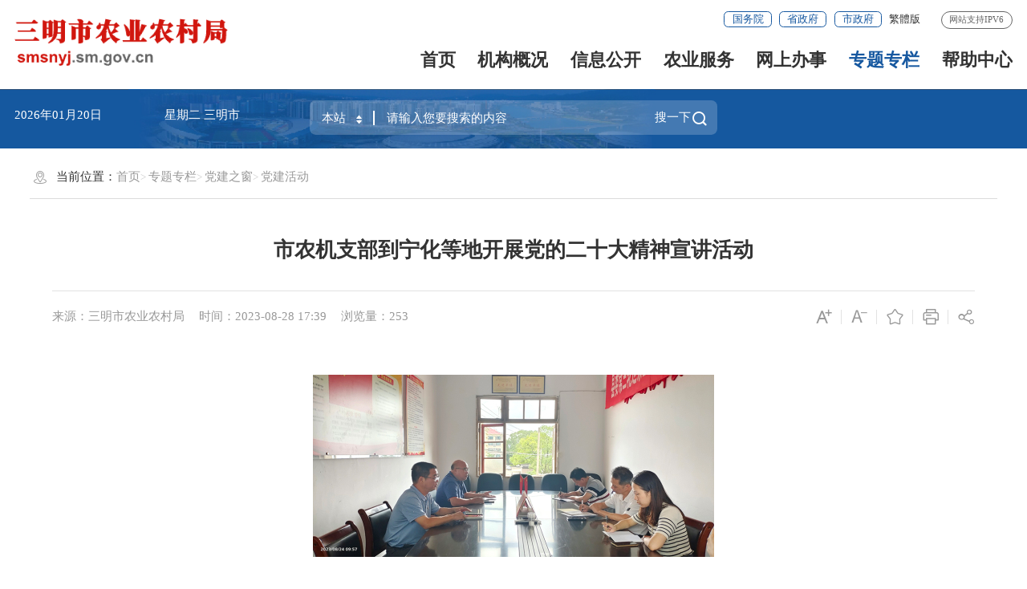

--- FILE ---
content_type: text/html
request_url: http://smsnyj.sm.gov.cn/ztzl/djzc/djhd/202308/t20230828_1937405.htm
body_size: 8091
content:
<!DOCTYPE html>
<html ms-controller="windowRoot" ms-class="slb:isSlb">
    <head>
        <meta charset="utf-8" name="viewport" content="width=device-width, initial-scale=1.0, maximum-scale=1.0">
        <meta http-equiv="X-UA-Compatible" content="IE=edge,chrome=1" />
        <meta name="SiteName" content="三明市农业农村局">
<meta name="SiteDomain" content="http://smsnyj.sm.gov.cn/">
<meta name="SiteIDCode" content="3504000003">
<meta name="ColumnName" content="党建活动">
<meta name="ColumnType" content="党建活动">
<meta name="ArticleTitle" content="市农机支部到宁化等地开展党的二十大精神宣讲活动">
<meta name="PubDate" content="2023-08-28 17:39">
<meta name="ContentSource" content="三明市农业农村局">
<meta name="Keywords" content="">
<meta name="Author" content="">
<meta name="Description" content="">
<meta name="Image" content="">
<meta name="Url" content="http://smsnyj.sm.gov.cn/ztzl/djzc/djhd/202308/t20230828_1937405.htm">
<meta name="Pics" content="">
<meta name="DocId" content="1937405">
        <title>
            市农机支部到宁化等地开展党的二十大精神宣讲活动
           _
           党建活动
           _
           三明市农业农村局
        </title>
        <link rel="stylesheet" type="text/css" href="/comps/images/trt_iconfont_v2.css">
<link rel="stylesheet" type="text/css" href="/comps/images/trt_ui_v2.css">
<link rel="stylesheet" type="text/css" href="/comps/images/trt_component_v2.css">
<link rel="stylesheet" type="text/css" href="/comps/images/trt_media_v2.css">

<!-- 本单位网站所使用的模板样式表，根据切图样版引入对应样式表 begin -->
<link rel="stylesheet" type="text/css" href="/images/230628_szbm_header.css">
<link rel="stylesheet" type="text/css" href="/images/230628_szbm_footer.css">
<!-- 本单位网站所使用的模板样式表，根据切图样版引入对应样式表 begin -->

<link rel="stylesheet" type="text/css" href="/comps/images/230310szmb.css">
<link rel="stylesheet" type="text/css" href="/comps/css/bmty_23gb.css">
<link rel="stylesheet" type="text/css" href="/images/bmonly_23gb.css">
    </head>
    <body>
        <div class="wrap">
             <div class="header menu_hov" ms-class="fixed:ext==='fixed'">
    <div class="row">
        <div class="logo trt-col-9"><a href="/"><img src="/images/smsbm_smsnyj_logo_2023gb.png" /></a></div>
        <div class="header_line clearflx" role="serve" des="头部信息">
            <div class="header_link_01">
                <a href="http://www.gov.cn/" class="btn_base btn_outline btn_outline_primary btn_small"
                    target="_blank">国务院</a>
                <a href="https://www.fujian.gov.cn/" class="btn_base btn_outline btn_outline_primary btn_small"
                    target="_blank">省政府</a>
                <a href="http://www.sm.gov.cn/" class="btn_base btn_outline btn_outline_primary btn_small"
                    target="_blank">市政府</a><a href="javascript:StranBody()" title="點擊以繁體中文方式瀏覽" id='StranLink' style="color:#333;font-size:0.14rem">繁体版</a>
            </div>
            <span>网站支持IPV6</span>
        </div>
        <div class="menu_base menu_right menu_hd" role="navigation" des="站点主目录">
            <ul class="clearflx">
                <!--有下拉菜单的li加上parentNode-->
                <li ms-class="on:currPath===''"><a href="/">首页</a></li>
                <li ms-class="on:currPath==='jggk'&&paths[4]!='jggk'"><a  href="http://smsnyj.sm.gov.cn/jggk/">机构概况</a></li>
                <li ms-class="on:currPath==='xxgk'&&paths[4]!='xxgk'"><a  href="http://smsnyj.sm.gov.cn/xxgk/">信息公开</a></li>
                <li ms-class="on:currPath==='nyfw'&&paths[4]!='nyfw'"><a  href="http://smsnyj.sm.gov.cn/nyfw/">农业服务</a></li>
                <li ms-class="on:currPath==='wsbs'&&paths[4]!='wsbs'"><a target="_blank" href="https://zwfw.fujian.gov.cn/person-todo/detail?userType=3&curStatus=dept&deptId=99F745FB56EC24CA52184007419D26FF&bsfwCount=8&xzjgCount=374&siteUnid=98611090622D056C56F251019ACB4552">网上办事</a></li>
                
                <li ms-class="on:currPath==='ztzl'&&paths[4]!='ztzl'"><a  href="http://smsnyj.sm.gov.cn/ztzl/">专题专栏</a></li>
                <li ms-class="on:currPath==='bzzx'&&paths[4]!='bzzx'"><a  href="http://smsnyj.sm.gov.cn/bzzx/">帮助中心</a></li>
            </ul>
        </div>
        <div class="search_fixed">
            <form method="get" action="http://smsnyj.sm.gov.cn/search2023/" target="_blank">
                <input type="text" placeholder="请输入搜索内容" name="key" class="form-control" autocomplete="off" />
                <button class="btn_base"><i class="trt-iconfont trt-icon-sousuo"></i></button>
            </form>
        </div>
    </div>
</div>
<div class="banner_header" style="z-index: 10;">
    <div class="row">
        <div class="trt-row">
            <div class="trt-col-7 trt-col-sm-0">
                <div class="area_weather">
                    <p><em ms-text="now|date('yyyy年MM月dd日 ')"></em></p><p> <em ms-text="nowWeek"></em> 三明市 <font
                            ms-text="weather"></font>
                        <font ms-text="temp"></font>
                    </p>
                </div>
            </div>
            <div class="trt-col-10 trt-col-sm-24">
                <div class="search_area" role="interaction" des="搜索">
                    <form target="_blank" method="get" ms-attr-action="searchAction" class="input_select input_base input_group input_group_append input_group_prepend">
                        <div class="input_group_prepend_01">
                            <div class="select_group">
                                <div class="input_base input_suffix">
                                    <input type="text" ms-duplex="searchSite" class="input_inner search_input" ms-click="$searchChange()" />
									 <input type="hidden" ms-duplex="searchSiteId" name="siteId" class="header_21_inp1" />
                                    <span class="input_icon"><i
                                            class="trt-iconfont trt-icon-shangxiajiantou"></i></span>
                                </div>
                            </div>
                        </div>
                       <input type="text" placeholder="请输入您要搜索的内容" name="key" class="input_inner" autocomplete="off" />
                       <div class="input_group_append_01">
							<button  type="submit" class="btn_base btn_default"><span style="color: #fff;">搜一下</span><i class="trt-iconfont trt-icon-sousuo"></i></button>
                       </div>
                    </form>
                    <div class="search_content shadow_base">

                        <div class="search_top">
                            <span>热门搜索：</span>
                             <em ms-repeat="hotWords">
                                <a ms-attr-href="el.url" ms-text="el.title" target="_blank"></a>
                            </em>
                        </div>
                    </div>
                </div>
            </div>
			
        </div>
    </div>
</div>
            <div class="main">
                <div class="content"  role="viewlist" des="正文">
                     <div class="row" >
                        <div class="content_bg_02 pad_base">
                            <div class="breadcrumb"  role="navigation" des='当前位置'>
                                <span><i class="trt-iconfont trt-icon-weizhi"></i>
                                    当前位置：
                                </span>
                                <ul>
                                    <li>
                                        <a href="../../../../" title="首页" class="CurrChnlCls">首页</a></li><li><a href="../../../" title="专题专栏" class="CurrChnlCls">专题专栏</a></li><li><a href="../../" title="党建之窗" class="CurrChnlCls">党建之窗</a></li><li><a href="../" title="党建活动" class="CurrChnlCls">党建活动</a>
                                    </li>
                                </ul>
                            </div>
                                <div class="article_component">
                                    <div class="article_title_group">
                                        <div class="article_title text_align_center">市农机支部到宁化等地开展党的二十大精神宣讲活动</div>
                                    </div>
                                    <div class="border_b_solid_01 none_sm"></div>
                                    <div class="article_extend">
                                        <div class="trt-row">
                                            <div class="trt-col-16 trt-col-sm-24">
                                                <span class="article_source"> 
                                    来源：三明市农业农村局
                                </span>
                                                <span class="article_time">时间：2023-08-28 17:39</span>
                                                <span class="article_views" ms-text="'浏览量：' + pvCount"></span>
                                            </div>
                                            <div class="trt-col-8 function_icon none_sm">
                                                <span ms-click="$addfont()" title="放大字体"><i class="trt-iconfont trt-icon-zitifangda"></i></span>
                                                <span ms-click="$reducefont()" title="缩小字体"><i class="trt-iconfont trt-icon-zitisuoxiao1"></i></span>
                                                <span ms-click="addFavorite()"><i class="trt-iconfont trt-icon-shoucang"></i></span>
                                                <span onclick="$printDetail()" ><i class="trt-iconfont trt-icon-dayin"></i></span>
                                                <span class="share"><i class="trt-iconfont trt-icon-fenxiang1"></i>
                                                    <div class="share_box">
                                                        <a href="javascript:void(0);" title="分享到微信" ms-click="$weixin"><i
                                                                class="trt-iconfont trt-icon-weixin1"></i>微信</a>
                                                        <a title="分享到新浪微博" ms-attr-href="share.sina"
                                           target="_blank"><i
                                                                class="trt-iconfont trt-icon-weibo"></i>微博</a>
                                                        <a title="分享到QQ空间" title="分享到QQ空间" ms-attr-href="share.qzone"
                                           target="_blank"><i
                                                                class="trt-iconfont trt-icon-kongjian"></i>QQ空间</a>
                                                    </div>
                                                </span>
                                            </div>
                                        </div>
                                    </div>
                                    <div class="article_area">
                                        <div class="article_content article_content_01 font_family_cn" ms-class="font{{detailFont}}">
                                            <div ms-include-src='videoBoxUrl'></div>
                                            <style type="text/css">.TRS_Editor P{margin-top:5px;margin-bottom:5px;line-height:2;font-family:宋体;font-size:12pt;}.TRS_Editor DIV{margin-top:5px;margin-bottom:5px;line-height:2;font-family:宋体;font-size:12pt;}.TRS_Editor TD{margin-top:5px;margin-bottom:5px;line-height:2;font-family:宋体;font-size:12pt;}.TRS_Editor TH{margin-top:5px;margin-bottom:5px;line-height:2;font-family:宋体;font-size:12pt;}.TRS_Editor SPAN{margin-top:5px;margin-bottom:5px;line-height:2;font-family:宋体;font-size:12pt;}.TRS_Editor FONT{margin-top:5px;margin-bottom:5px;line-height:2;font-family:宋体;font-size:12pt;}.TRS_Editor UL{margin-top:5px;margin-bottom:5px;line-height:2;font-family:宋体;font-size:12pt;}.TRS_Editor LI{margin-top:5px;margin-bottom:5px;line-height:2;font-family:宋体;font-size:12pt;}.TRS_Editor A{margin-top:5px;margin-bottom:5px;line-height:2;font-family:宋体;font-size:12pt;}</style><div class=TRS_Editor><style type="text/css">
.TRS_Editor P{margin-top:5px;margin-bottom:5px;line-height:2;font-family:宋体;font-size:12pt;}.TRS_Editor DIV{margin-top:5px;margin-bottom:5px;line-height:2;font-family:宋体;font-size:12pt;}.TRS_Editor TD{margin-top:5px;margin-bottom:5px;line-height:2;font-family:宋体;font-size:12pt;}.TRS_Editor TH{margin-top:5px;margin-bottom:5px;line-height:2;font-family:宋体;font-size:12pt;}.TRS_Editor SPAN{margin-top:5px;margin-bottom:5px;line-height:2;font-family:宋体;font-size:12pt;}.TRS_Editor FONT{margin-top:5px;margin-bottom:5px;line-height:2;font-family:宋体;font-size:12pt;}.TRS_Editor UL{margin-top:5px;margin-bottom:5px;line-height:2;font-family:宋体;font-size:12pt;}.TRS_Editor LI{margin-top:5px;margin-bottom:5px;line-height:2;font-family:宋体;font-size:12pt;}.TRS_Editor A{margin-top:5px;margin-bottom:5px;line-height:2;font-family:宋体;font-size:12pt;}</style>
<p align="justify" style="text-align: center;"><img src="./W020230828636208198364.jpg" uploadpic="W020230828636208198364.jpg" style="border-width: 0px;" alt="" OLDSRC="W020230828636208198364.jpg" /></p>
<p align="justify">　　8月23-24日，为深入学习贯彻党的二十大精神，持续发挥好基层党组织战斗堡垒作用和党员先锋模范作用，以实际行动践行党的二十大精神，市农机支部组织党员干部到宁化、清流等地开展党的二十大精神宣讲活动。</p>
<p align="justify">　　宣讲主题紧扣党的二十大报告原文，对党的二十大精神进行系统的梳理，分板块进行解读，带着基层农机化工作人员一边学习党的二十大精神，一边谋划农机化发展。</p></div>
                                        </div>
                                    </div>
                                    <div class="article_attachment" ms-visible="''!=''">
                                                <div class="title_base">
                                                    <div class="title_icon_base"><i class="trt-iconfont trt-icon-xiazai" alt="附件下载："></i>附件下载</div>
                                                </div>
                                                <div class="list_base primary_color list_base_date_02 mar_t_small mar_t_base0_sm">
                                                    <ul>
                                                          
                                                    </ul>
                                                    
                                                </div>
                                            </div>
                                    <div class="article_qrcode_area none_sm">
                                        
                                        <div class="article_qrcode">
                                            <p>扫一扫在手机上查看当前页面</p>
                                             <div id="shareOnMobile"></div>
                                        </div>
                                    </div>
                                    <div class="article_btn_group none_sm">
                                        <button class="btn_base btn_outline btn_outline_info" onclick="$printDetail()" ><i
                                                class="trt-iconfont trt-icon-dayin"></i>打印</button>
                                        <button class="btn_base btn_outline btn_outline_info" onclick="window.close()">
											<a class="trt-iconfont trt-icon-guanbi" href="javascript:window.close();"></a>关闭
										</button>
                                        
                                    </div>
                                    <div class="article_relalinks mar_t_base_sm" ms-controller="list">
                                        <div class="title_base" style="display: none" ms-visible="havXglj">
                                            <div class="title_name">相关链接</div>
                                        </div>
                                        <div class="list_base list_base_date_01 mar_t_small">
                                            <ul>
                                                <li ms-repeat="list" ms-if-loop="el._doctype==='相关链接'"><a ms-attr-title="el.title"
                                                        ms-attr-href="el.url" ms-text="el.title" target="_blank"></a></li>
                                            </ul>
                                        </div>
                                    </div>
                                </div>
                         </div>
                     </div>
                 </div>
            </div>
            <div class="footer">
    <div class="border_t_solid_01"></div>
    <div class="row">
        <div class="out_links" role="navigation" des="友情链接">
            <ul class="trt-row">
                <li class="trt-col-8">
                    <p> 市政府部门</p>
                    <div class="shadow_base">
                        <ul class="trt-row">
                            
                                <li class="trt-col-ave-7 trt-col-sm-24">
                                    <a href="http://sjj.sm.gov.cn/" target="_blank">
                                        市审计局
                                    </a>
                                </li>
                            
                                <li class="trt-col-ave-7 trt-col-sm-24">
                                    <a href="http://smsgzw.sm.gov.cn/" target="_blank">
                                        市国资委
                                    </a>
                                </li>
                            
                                <li class="trt-col-ave-7 trt-col-sm-24">
                                    <a href="http://gsj.sm.gov.cn/" target="_blank">
                                        市市场监督管理局
                                    </a>
                                </li>
                            
                                <li class="trt-col-ave-7 trt-col-sm-24">
                                    <a href="http://smstyj.sm.gov.cn/" target="_blank">
                                        市体育局
                                    </a>
                                </li>
                            
                                <li class="trt-col-ave-7 trt-col-sm-24">
                                    <a href="http://tjj.sm.gov.cn/" target="_blank">
                                        市统计局
                                    </a>
                                </li>
                            
                                <li class="trt-col-ave-7 trt-col-sm-24">
                                    <a href="http://rfb.sm.gov.cn/" target="_blank">
                                        市人防办
                                    </a>
                                </li>
                            
                                <li class="trt-col-ave-7 trt-col-sm-24">
                                    <a href="http://fgw.sm.gov.cn/" target="_blank">
                                        市发改委
                                    </a>
                                </li>
                            
                                <li class="trt-col-ave-7 trt-col-sm-24">
                                    <a href="http://smjy.sm.gov.cn/" target="_blank">
                                        市教育局
                                    </a>
                                </li>
                            
                                <li class="trt-col-ave-7 trt-col-sm-24">
                                    <a href="http://smkj.sm.gov.cn/" target="_blank">
                                        市科技局
                                    </a>
                                </li>
                            
                                <li class="trt-col-ave-7 trt-col-sm-24">
                                    <a href="http://jxw.sm.gov.cn/" target="_blank">
                                        市工信局
                                    </a>
                                </li>
                            
                                <li class="trt-col-ave-7 trt-col-sm-24">
                                    <a href="http://smmz.sm.gov.cn/" target="_blank">
                                        市民宗局
                                    </a>
                                </li>
                            
                                <li class="trt-col-ave-7 trt-col-sm-24">
                                    <a href="http://gaj.sm.gov.cn/" target="_blank">
                                        市公安局
                                    </a>
                                </li>
                            
                                <li class="trt-col-ave-7 trt-col-sm-24">
                                    <a href="http://mzj.sm.gov.cn/" target="_blank">
                                        市民政局
                                    </a>
                                </li>
                            
                                <li class="trt-col-ave-7 trt-col-sm-24">
                                    <a href="http://smsfj.sm.gov.cn/" target="_blank">
                                        市司法局
                                    </a>
                                </li>
                            
                                <li class="trt-col-ave-7 trt-col-sm-24">
                                    <a href="http://cz.sm.gov.cn/" target="_blank">
                                        市财政局
                                    </a>
                                </li>
                            
                                <li class="trt-col-ave-7 trt-col-sm-24">
                                    <a href="http://rsj.sm.gov.cn/" target="_blank">
                                        市人社局
                                    </a>
                                </li>
                            
                                <li class="trt-col-ave-7 trt-col-sm-24">
                                    <a href="http://zrzyj.sm.gov.cn/" target="_blank">
                                        市自然资源局
                                    </a>
                                </li>
                            
                                <li class="trt-col-ave-7 trt-col-sm-24">
                                    <a href="http://shb.sm.gov.cn/" target="_blank">
                                        市生态环境局
                                    </a>
                                </li>
                            
                                <li class="trt-col-ave-7 trt-col-sm-24">
                                    <a href="http://zjj.sm.gov.cn/" target="_blank">
                                        市住建局
                                    </a>
                                </li>
                            
                                <li class="trt-col-ave-7 trt-col-sm-24">
                                    <a href="http://jtj.sm.gov.cn/" target="_blank">
                                        市交通局
                                    </a>
                                </li>
                            
                                <li class="trt-col-ave-7 trt-col-sm-24">
                                    <a href="http://smsl.sm.gov.cn/" target="_blank">
                                        市水利局
                                    </a>
                                </li>
                            
                                <li class="trt-col-ave-7 trt-col-sm-24">
                                    <a href="http://smsnyj.sm.gov.cn/" target="_blank">
                                        市农业农村局
                                    </a>
                                </li>
                            
                                <li class="trt-col-ave-7 trt-col-sm-24">
                                    <a href="http://swj.sm.gov.cn/" target="_blank">
                                        市商务局
                                    </a>
                                </li>
                            
                                <li class="trt-col-ave-7 trt-col-sm-24">
                                    <a href="http://wlj.sm.gov.cn/" target="_blank">
                                        市文化和旅游局
                                    </a>
                                </li>
                            
                                <li class="trt-col-ave-7 trt-col-sm-24">
                                    <a href="http://wjw.sm.gov.cn/" target="_blank">
                                        市卫健委
                                    </a>
                                </li>
                            
                                <li class="trt-col-ave-7 trt-col-sm-24">
                                    <a href="http://smsajj.sm.gov.cn/" target="_blank">
                                        市应急管理局
                                    </a>
                                </li>
                            
                        </ul>
                    </div>
                </li>
                <li class="trt-col-8">
                    <p>上级部门</p>
                    <div class="shadow_base">
                        <ul class="trt-row">
                            
                                <li class="trt-col-ave-7 trt-col-sm-24">
                                    <a href="https://hyyyj.fujian.gov.cn/" target="_blank">
                                        福建省海洋与渔业局
                                    </a>
                                </li>
                            
                                <li class="trt-col-ave-7 trt-col-sm-24">
                                    <a href="http://nynct.fujian.gov.cn" target="_blank">
                                        福建省农业农村厅
                                    </a>
                                </li>
                            
                                <li class="trt-col-ave-7 trt-col-sm-24">
                                    <a href="http://www.moa.gov.cn" target="_blank">
                                        中华人民共和国农业农村部
                                    </a>
                                </li>
                            
                        </ul>
                    </div>
                </li>
                <li class="trt-col-8">
                    <p>省内农业农村网站</p>
                    <div class="shadow_base">
                        <ul class="trt-row">
                            
                                <li class="trt-col-ave-7 trt-col-sm-24">
                                    <a href="http://sn.xm.gov.cn/" target="_blank">
                                        厦门市农业农村局
                                    </a>
                                </li>
                            
                                <li class="trt-col-ave-7 trt-col-sm-24">
                                    <a href="http://nyncj.np.gov.cn/" target="_blank">
                                        南平市农业农村局
                                    </a>
                                </li>
                            
                                <li class="trt-col-ave-7 trt-col-sm-24">
                                    <a href="http://nyncj.longyan.gov.cn/" target="_blank">
                                        龙岩市农业农村局
                                    </a>
                                </li>
                            
                                <li class="trt-col-ave-7 trt-col-sm-24">
                                    <a href="http://nyncj.zhangzhou.gov.cn/" target="_blank">
                                        漳州市农业农村局
                                    </a>
                                </li>
                            
                                <li class="trt-col-ave-7 trt-col-sm-24">
                                    <a href="http://nyncj.quanzhou.gov.cn/" target="_blank">
                                        泉州市农业农村局
                                    </a>
                                </li>
                            
                                <li class="trt-col-ave-7 trt-col-sm-24">
                                    <a href="http://nyncj.ningde.gov.cn/" target="_blank">
                                        宁德市农业农村局
                                    </a>
                                </li>
                            
                                <li class="trt-col-ave-7 trt-col-sm-24">
                                    <a href="http://nyj.fuzhou.gov.cn/" target="_blank">
                                        福州市农业农村局
                                    </a>
                                </li>
                            
                        </ul>
                    </div>
                </li>
            </ul>
            <div class="out_links_close shadow_base"><i class="trt-iconfont trt-icon-dacha"></i></div>
        </div>
    </div>
    <div class="border_b_solid_01"></div>
    <div class="row mar_t_base mar_t_small_sm" role="serve" des="底部信息">
        <div class="trt-row clearflx">
            <div class="trt-col-20 trt-col-sm-24 website_info">
                <p>
                    <a target="_blank" href="http://smsnyj.sm.gov.cn/bzzx/lxwm/">联系我们</a><em>|</em><a target="_blank"
                        href="http://smsnyj.sm.gov.cn/bzzx/zddt/">站点地图</a>
                    <em>|</em><a target="_blank"
                        href="http://smsnyj.sm.gov.cn/bzzx/sybz/">使用帮助</a><em
                        class="phone_none">|</em>
                    <a class="phone_none" href="javascript:setHome(window.location)">设为首页</a><em
                        class="phone_none">|</em><a href="javascript:addFavorite()" class="phone_none">收藏本站</a>
                </p>
                <p><span>网站标识码:3504000003</span>
                    <span> <a href="http://www.beian.gov.cn/portal/registerSystemInfo?recordcode=35040202000154"
                            target="_blank"><img src="/images/babs.png" />

                            闽公网安备35040202000154号
                        </a>
                    </span>
                    <span><a target="_blank" href="http://beian.miit.gov.cn">闽ICP备2021013705号 </a></span>
                   <span>中文域名：三明市农业农村局.政务</span>
                </p>
                <p><span>农业投诉举报电话：0598-8225535</span></p>
            </div>
            <div class="trt-col-4 trt-col-sm-24 error_img">
                <span id="_ideConac" class="foot-icon02 phone_none">
                    <script type="text/javascript">
                        document.write(unescape("%3Cspan id='_ideConac' %3E%3C/span%3E%3Cscript src='https://dcs.conac.cn/js/14/217/0000/41483117/CA142170000414831170080.js' type='text/javascript'%3E%3C/script%3E"));
                    </script>
                </span>
                <span id="_span_jiucuo"></span>
                 <div style="display: none;" id="_jiucuo_" sitecode='3504000003'></div>
            </div>
        </div>
    </div>
    <div class="copyright_info" role="serve" des="底部信息">
        <div class="row">
            <p><span>版权所有©三明市农业农村局</span><span>地址：三明市三元区红岩新村37栋农业大厦</span><span>网站统计 你是本站第<em ms-text="siteCount"
                        id="siteCount"></em>位访客</span></p>
            <p>为确保最佳浏览效果，建议您使用以下浏览器版本：IE浏览器9.0版本及以上； Google Chrome浏览器 63版本及以上； 360浏览器9.1版本及以上，且IE内核9.0及以上。</p>
        </div>
    </div>
</div>
            <script>
  function terton_loadScript(url, callback) {
    var script = document.createElement('script');
    script.src = url;

    var head = document.getElementsByTagName('head')[0];
    head.appendChild(script);

    script.onload = function() {
      callback();
    };

    script.onerror = function() {
      //console.error('Failed to load script: ' + url);
    };
  }

  if(location.href.indexOf("preview")!=-1){
    terton_loadScript("/pub/comps/js/2023_loadPreviewCss.js");
  }
</script>
        </div>
        <!--点击率嵌套-->
<script>
    var PageInfo = {
        docid: '1937405',
        chnlid: '21016',
        siteid: '68',
        title: "市农机支部到宁化等地开展党的二十大精神宣讲活动",
        chnlname: "党建活动",
        sitename: "三明市农业农村局"
    };
    if (PageInfo.title === "") {
        PageInfo.title = PageInfo.chnlname || PageInfo.sitename;
    }
</script>
<script>
    var SiteInfo = {
        //was4doc: 215652, //文档检索的was频道号
        tySearchId: 100000     //默认的文档检索频道的ID 100000
        , searchId: 229105   //442837
        , tycxId: 100400     // 视图通用查询id
        , reldocid: 100600 //相关id
        , itpSiteId: 81  // 政府信息公开平台站点id
        , itp4apply: 120 // 依申请id
        , defaultPgTemp: "pgBar_23gb.html"   //本站点默认的分页模板名 
        , defaultPgTempMobile: "pgBar_23gb.html"   //本站点默认的分页模板名，移动端
        , siteMsgType: "govSite"  //非政府网站提醒规则   currSite 非本站提醒 、govSite  非政府网站提醒
        , siteWriteList: []     //站点白名单
        , initWindowRoot: false   //引入model.js时，不自动生成windowRoot
        , initPageview: true   //执行windowRoot 时自动执行pageview
        , defaultHotWords: '农业农村局'  //通过嵌套栏目的替换内容，热搜词，设置默认的热搜词
        , registerUrl: "https://mztapp.fujian.gov.cn:8304/dataset/UnifiedController/goRegist.do?callerCode=2c9bbe6975c2a76a0175de55aa73023d2c9bbe6975c2a76a&returnurl="
        , trsapi_url: "/fjdzapp/data"
        , noPath: ""
        , itvStaticPath: "/staticItv/"// 静态化请求目录
        , enableItvStatic: false //是否启用静态化请求
    };

</script>
<!-- 常用脚本 begin --->
<script src="/comps/images/barrier.free.min.js" id="barrierFree"></script>
<script type="text/javascript" src="/comps/images/model.min.js"></script>
<!-- 本站点脚本，根据实际情况调整，目前已做统一 begin -->
<script type="text/javascript" src="/comps/js/all_site_js.js"></script>
<!-- 本站点脚本，根据实际情况调整，目前已做统一 end -->
<script type="text/javascript" src="/comps/images/js_rem.min.js"></script>
<script type="text/javascript" src="/comps/js/all_public_js.js"></script>
<script type="text/javascript" src="/comps/images/Fjtran.js"></script>
<!-- 常用脚本 end --->
        <!---->
		<script type="text/javascript" src="../../../../images/ckplayer.js"></script>
		<script>
		    require(["detailpage"], function (detailpage) {
		        detailpage({
		            enableReldoc: true //是否获取相关文档，默认为true
		            , enableComment: false  //是否启用评论框，默认为true
		            , enableVideo: true  //是否启用视频功能，默认为true
		            , videoLinks: [      //传入视频数组，仅显示一篇
		                '',
		                ''
		            ]
		            , shareOnMobileId: "#shareOnMobile"  //分享到手机，二维码的容器ID
		        });
		    });
		</script>
    </body>
</html>